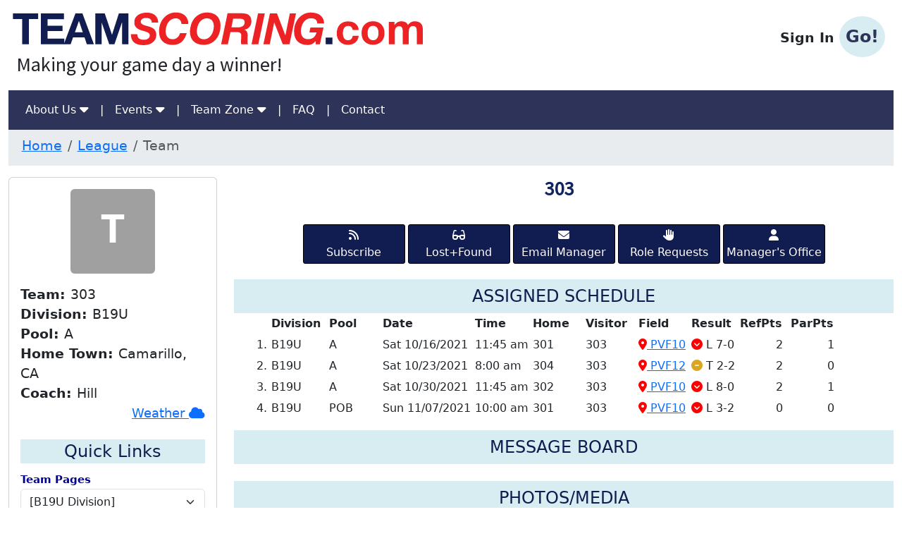

--- FILE ---
content_type: text/html; charset=UTF-8
request_url: https://teamscoring.com/desktop/teamPage.php?id=11385
body_size: 4741
content:

<!DOCTYPE html>
<html lang="en">
<head>
	<title>TeamScoring.com - Team Page</title>
<meta name="description" content="Keep track of youth sports scores and more">
<meta name="keywords" content="youth, sports, tournaments, leagues, baseball, soccer, basketball, softball, pickleball, lacrosse, volleyball, team, scores, scoring, scheduling, statistics">
<meta http-equiv="Content-Language" content="en-us">
<meta http-equiv="Content-Type" content="text/html; charset=utf-8" />
<meta content='width=device-width, initial-scale=1.0' name='viewport' />

<link rel="apple-touch-icon" sizes="180x180" href="/fav/apple-touch-icon.png?v=5Aeee2XyAQ">
<link rel="icon" type="image/png" sizes="32x32" href="/fav/favicon-32x32.png?v=5Aeee2XyAQ">
<link rel="icon" type="image/png" sizes="16x16" href="/fav/favicon-16x16.png?v=5Aeee2XyAQ">
<link rel="manifest" href="/fav/manifest.json?v=5Aeee2XyAQ">
<link rel="mask-icon" href="/fav/safari-pinned-tab.svg?v=5Aeee2XyAQ" color="#5bbad5">
<link rel="shortcut icon" href="/fav/favicon.ico?v=5Aeee2XyAQ">
<meta name="apple-mobile-web-app-title" content="TeamScoring">
<meta name="application-name" content="TeamScoring">
<meta name="theme-color" content="#f0f0f0">

<link href="https://cdn.jsdelivr.net/npm/bootstrap@5.3.0/dist/css/bootstrap.min.css" rel="stylesheet" integrity="sha384-9ndCyUaIbzAi2FUVXJi0CjmCapSmO7SnpJef0486qhLnuZ2cdeRhO02iuK6FUUVM" crossorigin="anonymous">

<link rel="stylesheet" href="https://cdnjs.cloudflare.com/ajax/libs/font-awesome/6.4.0/css/all.min.css">

<link rel="stylesheet" href="//cdn.jsdelivr.net/npm/alertifyjs@1.13.1/build/css/alertify.min.css"/>
<link rel="stylesheet" href="//cdn.jsdelivr.net/npm/alertifyjs@1.13.1/build/css/themes/bootstrap.min.css"/>

<link rel="stylesheet" href="/desktop/css/style.css?v=3.0">
	<link rel="stylesheet" type="text/css" href="../common/css/climacons-font.css" />

	<style>
	
h3.page-title {
	text-align: center;
	color:#111c50;
	font-weight:bold;
}

.sponsor-icon { -font-size: .6em; color: goldenrod;}

tr td {padding:3px;}
tr th {padding:3px;}

th.game {min-width: 50px;}
th.division {min-width: 75px;}
th.pool {min-width: 50px;}
th.glabel {min-width: 25px;}
th.dow {min-width: 75px;}
th.date {min-width: 75px;}
th.time {min-width: 75px;}
th.home {min-width: 75px;}
th.visitor {min-width: 75px;}
th.field {min-width: 75px;}
th.result {}

.points {text-align:right;}

#media {}
#media .avatar {padding-left:15px;min-width:30px;}
#media .content {}
#media .name {min-width: 8em}
#media .edits {}
.team-media-add {padding-left:25px;}


.btn-bar-wrapper {height:5em;}

.btn-bar {
    float: right;
    position: relative;
    left: -50%;
	-margin-bottom:5em;
}

.btn-wrapper {
    position: relative;
    left: 50%; 
}

.btn-wrapper > .btn-bar-btn {
    float: left;
}

.btn-wrapper > div {
	background-color: #111c50;
	color: #fff;
	border: 1px solid black;
	border-radius: 3px;
	margin: 2px;
	padding: 3px;
	width: 145px;
	cursor: pointer;
	text-align:center;
}
.btn-wrapper a {color: #fff; text-decoration: none;}

	</style>

  </head>
  <body>

	<div class="container-fluid">
	<div class="row">
			<div class="col-sm-6" id="logo-banner">
				<a href="index.php"><img src="images/TSlogo.svg" alt="" /></a>
				<h3 class="tagline">Making your game day a winner!</h3>
			</div>
			<div id="signin-blk" class="col-sm-6">
				<br>
				<div id="signin"><a id="signin-link" href="userSignin.php" role="button" class="btn" -data-bs-toggle="modal">Sign In <span id="btn-go">Go!</span></a></div>

				<div class="modal fade" id="modal-signin" role="dialog" data-bs-backdrop="static" aria-labelledby="myModalLabel" aria-hidden="true">
					<div class="modal-dialog">
						<div class="modal-content">
							<form>
								<div class="modal-header">
									<h4 class="modal-title" id="myModalLabel">Sign In</h4>
									<button type="button" class="btn-close" data-bs-dismiss="modal" aria-label="Close"></button>
								</div>
								<div class="modal-body">
									...
								</div>
								<div class="modal-footer">
									<button type="button" class="btn btn-primary" data-bs-dismiss="modal">Cancel</button>
									<button type="button" class="btn btn-primary">Sign In</button>
								</div>
							</form>
						</div>
					</div>
				</div>
			</div>
	</div>
	
	<div class="row">
		<div class="col-md-12">
				<nav class="navbar navbar-expand-md">
					<button class="navbar-toggler" type="button" data-bs-toggle="collapse" data-bs-target="#navbarSupportedContent" aria-controls="navbarSupportedContent" aria-expanded="false" aria-label="Toggle navigation">
						<span class="custom-toggler-icon"><i class="fas fa-bars"></i></span>
  					</button>
					 <div class="collapse navbar-collapse" id="navbarSupportedContent">
						<ul class="navbar-nav me-auto">
							<li class="nav-item dropdown">
								<a href="#" class="nav-link dropdown-toggle" role="button" data-bs-toggle="dropdown" aria-haspopup="true" aria-expanded="false">About Us <i class="fas fa-caret-down fa-lg"></i></a>
								<div class="dropdown-menu" aria-labelledby="navbarDropdown">
								<a class="dropdown-item" href="tsAbout.php">Our Story</a><a class="dropdown-item" href="tsPricing.php">Pricing</a><a class="dropdown-item" href="tsTerms.php">Site Terms</a><a class="dropdown-item" href="tsPrivacy.php">Privacy Policy</a>
								</div>
							</li>
							<li class="nav-item divider"><span class="nav-link">|</span></li>
							<li class="nav-item dropdown">
								<a href="#" class="nav-link dropdown-toggle" role="button" data-bs-toggle="dropdown" aria-haspopup="true" aria-expanded="false">Events <i class="fas fa-caret-down fa-lg"></i></a>
								<div class="dropdown-menu" aria-labelledby="navbarDropdown">
								<a class="dropdown-item" href="evtSearch.php">Search</a><div class="dropdown-divider"></div><a class="dropdown-item" href="evtGetStarted.php">Getting Started</a>
								</div>
							</li>
							<li class="nav-item divider"><span class="nav-link">|</span></li>
							<li class="nav-item dropdown">
								<a href="#" class="nav-link dropdown-toggle" role="button" data-bs-toggle="dropdown" aria-haspopup="true" aria-expanded="false">Team Zone <i class="fas fa-caret-down fa-lg"></i></a>
								<div class="dropdown-menu" aria-labelledby="navbarDropdown">
								<a class="dropdown-item" href="teamFeatures.php?topic=Messages">Message Boards</a><a class="dropdown-item" href="teamFeatures.php?topic=Photos">Photos</a><a class="dropdown-item" href="playerTracker.php">Player Tracker</a>
								</div>
							</li>
							<li class="nav-item divider"><span class="nav-link">|</span></li>
							<li class="nav-item">
								<a class="nav-link" href="tsFaqs.php">FAQ</a>
							</li>
							<li class="nav-item divider"><span class="nav-link">|</span></li>
							<li class="nav-item">
								<a class="nav-link" href="tsContact.php">Contact</a>
							</li>						</ul>
						<ul class="navbar-nav">						</ul>
					</div>
				</nav>	
		</div>
	</div>

<nav aria-label="breadcrumb">		<ol class="breadcrumb">
			<li class="breadcrumb-item"><a href="index.php">Home</a></li>
			<li class="breadcrumb-item"><a href="evtPage.php?id=414">League</a></li>
			<li class="breadcrumb-item active">Team</li>
		</ol></nav>	
	

	<div class="row">
		<!-- left pane -->
		<div class="sidebar col-md-3">
			<div class="card p-3">
			
				<div class="logo-square" style="background-color:#a0a0a0">
					<span class="logo-initial">T</span>
				</div>
			
				<div class="mt-3"><strong>Team: </strong>303</div>
				<div><strong>Division: </strong>B19U</div>
				<div><strong>Pool: </strong>A</div>
				<div><strong>Home Town: </strong> Camarillo, CA</div>
				<div><strong>Coach: </strong> Hill</div>

				<div id="weather-forecast" class="weather-forecast" data-city="Camarillo" data-state="CA" data-zip="93012" data-lat="34.214222" data-lng="-119.0234434">
					<a class="weather-link float-end" id="weather-link" href="#">Weather <i class="fas fa-cloud"></i></a>
					<div id="popover-weather" class="d-none">
						<div class="weather-content">
							<a  class="web-url" target="_blank" href="">
									<div class="row">
										<div class="forecast left col-sm-12 col-md-6">
											<div class="forecast-title1"></div>
											<div class="forecast-icon"><span class="climacon forecast-icon1" aria-hidden="true"></span>&nbsp;<span class="forecast-short-prediction1"></span></div>
											<div class="row">
												<div class="col-sm-6 forecast-temp forecast-hi1"></div>
												<div class="col-sm-6 forecast-temp forecast-lo1"></div>
											</div>
										</div>
										<div class="forecast col-sm-12 col-md-6">
											<div class="forecast-title2"></div>
											<div class="forecast-icon"><span class="climacon forecast-icon2" aria-hidden="true"></span>&nbsp;<span class="forecast-short-prediction2"></span></div>
											<div class="row">
												<div class="col-sm-6 forecast-temp forecast-hi2"></div>
												<div class="col-sm-6 forecast-temp forecast-lo2"></div>
											</div>
										</div>
									</div>
									<div class="row">
										<div class="weather-logo col-sm-12">Click For Details</div>
									</div>
							</a>
						</div>
					</div>
				</div>
				
				<div class="mt-4"></div>

				<div class="quick-links">
					<h4 id="links-title" class="title">Quick Links</h4>
					<form>
					<div class="form-group">
						<label>Team Pages</label>
						<select class="form-select" id="team-select" name="team-select">
						<option selected value=''>[B19U Division]</option>
					<option value='11383'>301</option>
					<option value='11384'>302</option>
					<option value='11386'>304</option>
					<option value='11385'>303</option>
						</select>
					</div>
					</form>
					<div id="team-links" class="team-links">
							
<div class="team-link"> <a target="_blank" href="http://teamscoring.com/events/384">2021 Fall Core</a></div>
							
<div class="team-link"> <a target="_blank" href="https://www.camarilloaysosoccer.org/">Region 68 - home</a></div>
							
<div class="team-link"> <a target="_blank" href="https://www.camarilloaysosoccer.org/default.aspx?tabid=850699">Sign up to referee a game</a></div>
							
<div class="team-link"> <a target="_blank" href="https://www.camarilloaysosoccer.org/default.aspx?tabid=935825">2021 PV Field Map</a></div>
							
<div class="team-link"> <a target="_blank" href="https://www.camarilloaysosoccer.org/default.aspx?tabid=962121">Championship Day on Region website</a></div>
							
<div class="team-link"> <a target="_blank" href="https://dt5602vnjxv0c.cloudfront.net/portals/14798/docs/tournaments/champweekend-2021/pool%20play%202021%20standings%20final.pdf">Pool Play Standings - PDF</a></div>
							
<div class="team-link"> <a target="_blank" href="https://dt5602vnjxv0c.cloudfront.net/portals/14798/docs/tournaments/champweekend-2021/championship%20day%202021%20publish.pdf">Championship Weekend Schedule - PDF</a></div>
					</div>
				</div>
			</div>
			<br>
		</div>
		
		<!-- main pane -->
		<div class="content col-md-9">
			<h3 class="page-sub-title text-center">303&nbsp;&nbsp;</h3>
			<br>
			<div class="btn-bar-wrapper">
				<div class="btn-bar">
					<div class="btn-wrapper">
						<div class="btn-bar-btn"><a href="teamSubscriber.php"><i class="fas fa-rss"></i><br>Subscribe</a></div>
						<div class="btn-bar-btn"><a href="evtLostFound.php"><i class="fas fa-glasses"></i><br>Lost+Found</a></div>
				
						<div class="btn-bar-btn"><a href="teamEmail.php"><i class="fas fa-envelope"></i><br>Email Manager</a></div>
						<div class="btn-bar-btn"><a href="teamRequests.php"><i class="fas fa-hand-paper"></i><br>Role Requests</a></div>
						<div class="btn-bar-btn"><a href="moPage.php"><i class="fas fa-user" aria-hidden="true"></i><br>Manager's Office</a></div>
					</div>
				</div>
			</div>
			<div class="content-section">
				<h4 class="title">ASSIGNED SCHEDULE </h4>

				<table id="schedule">
				<thead>
				<tr>
				<th class="game">&nbsp;</th>
				<th class="division">Division&nbsp;</th>
				<th class="pool">Pool&nbsp;</th>
				<th class="glabel">&nbsp;</th>
				<th class="date">Date&nbsp;</th>
				<th class="time">Time&nbsp;</th>
				<th class="home">Home&nbsp;</th>
				<th class="visitor">Visitor&nbsp;</th>
				<th class="field">Field&nbsp;</th>
				<th class="result">Result&nbsp;</th>
				<th class="points">RefPts&nbsp;</th>
				<th class="points">ParPts&nbsp;</th>
				</tr>
				</thead>
				<tbody>
	
				<tr>
					<td class="text-end">1.</td>
					<td>B19U</td>
					<td>A</td>
					<td>&nbsp;</td>
					<td>Sat 10/16/2021</td>
					<td>11:45 am</td>
					<td>301</td>
					<td>303</td>
	
					<td title="at Pleasant Valley Fields">
						<a target="_blank" href="https://maps.google.com/maps?q=152 Westpark Court,Camarillo,CA,93012"><i class="fas fa-map-marker-alt"></i>&nbsp;PVF10</a>
					</td>
	
					<td><i class="loser fa fa-chevron-circle-down"></i> L 7-0</td>
					<td class="points">2&nbsp;</td>
					<td class="points">1&nbsp;</td>
				</tr>
	
				<tr>
					<td class="text-end">2.</td>
					<td>B19U</td>
					<td>A</td>
					<td>&nbsp;</td>
					<td>Sat 10/23/2021</td>
					<td>8:00 am</td>
					<td>304</td>
					<td>303</td>
	
					<td title="at Pleasant Valley Fields">
						<a target="_blank" href="https://maps.google.com/maps?q=154 Westpark Court,Camarillo,CA,93014"><i class="fas fa-map-marker-alt"></i>&nbsp;PVF12</a>
					</td>
	
					<td><i class="tie fa fa-minus-circle"></i> T 2-2</td>
					<td class="points">2&nbsp;</td>
					<td class="points">0&nbsp;</td>
				</tr>
	
				<tr>
					<td class="text-end">3.</td>
					<td>B19U</td>
					<td>A</td>
					<td>&nbsp;</td>
					<td>Sat 10/30/2021</td>
					<td>11:45 am</td>
					<td>302</td>
					<td>303</td>
	
					<td title="at Pleasant Valley Fields">
						<a target="_blank" href="https://maps.google.com/maps?q=152 Westpark Court,Camarillo,CA,93012"><i class="fas fa-map-marker-alt"></i>&nbsp;PVF10</a>
					</td>
	
					<td><i class="loser fa fa-chevron-circle-down"></i> L 8-0</td>
					<td class="points">2&nbsp;</td>
					<td class="points">1&nbsp;</td>
				</tr>
	
				<tr>
					<td class="text-end">4.</td>
					<td>B19U</td>
					<td>POB</td>
					<td>&nbsp;</td>
					<td>Sun 11/07/2021</td>
					<td>10:00 am</td>
					<td>301</td>
					<td>303</td>
	
					<td title="at Pleasant Valley Fields">
						<a target="_blank" href="https://maps.google.com/maps?q=152 Westpark Court,Camarillo,CA,93012"><i class="fas fa-map-marker-alt"></i>&nbsp;PVF10</a>
					</td>
	
					<td><i class="loser fa fa-chevron-circle-down"></i> L 3-2</td>
					<td class="points">0&nbsp;</td>
					<td class="points">0&nbsp;</td>
				</tr>
	
				</tbody>
				</table>
	
			</div>

			<div class="content-section">

				<h4 class="title mt-3">MESSAGE BOARD</h4>
				<div id="team-messages">
			
				</div>
			</div>
			<br>

			<div class="content-section">
				<h4 class="title">PHOTOS/MEDIA</h4>

				<table id="media">
				<thead>
				<tr>
					<th class="avatar">&nbsp;</th>
					<th class="name">Posted By&nbsp;</th>
					<th class="content">Content</th>
					<th class="date">Date</th>
					<th>&nbsp;</th>
				</tr>
				</thead>
				<tbody>
				</tbody>
				</table>
			</div>
			<br><br>
		</div>
	</div>
	</div> <!-- container-fluid -->
	<br><br>

	<!-- jQuery (necessary for Bootstrap's JavaScript plugins) -->
    <script src="https://ajax.googleapis.com/ajax/libs/jquery/3.7.0/jquery.min.js"></script>

	<!-- Latest compiled and minified JavaScript -->
    <script src="https://cdn.jsdelivr.net/npm/bootstrap@5.3.0/dist/js/bootstrap.bundle.min.js" integrity="sha384-geWF76RCwLtnZ8qwWowPQNguL3RmwHVBC9FhGdlKrxdiJJigb/j/68SIy3Te4Bkz" crossorigin="anonymous"></script>

	<!-- parsley validator -->
    <script src="https://cdnjs.cloudflare.com/ajax/libs/parsley.js/2.9.2/parsley.min.js"></script>
    <script src="/common/plugins/parsley/parsley.extend.js"></script>

	<!-- alert dialogs -->
    <script src="//cdn.jsdelivr.net/npm/alertifyjs@1.13.1/build/alertify.min.js"></script>

	<!-- local cfg  -->
    <script src="/common/cfg/appcfg.js"></script>

	<!-- general utils  -->
    <script src="/common/js/utils-lite.js"></script>

<script type="text/javascript">
      //override defaults
      alertify.defaults.transition = "zoom";
      alertify.defaults.theme.ok = "btn btn-primary";
      alertify.defaults.theme.cancel = "btn btn-danger";
      alertify.defaults.theme.input = "form-control";
      alertify.defaults.glossary.title = 'Error';
    </script>
<!-- Google tag (gtag.js) -->
<script async src="https://www.googletagmanager.com/gtag/js?id=G-LZ75XCKVD3"></script>
<script>
  window.dataLayer = window.dataLayer || [];
  function gtag(){dataLayer.push(arguments);}
  gtag('js', new Date());

  gtag('config', 'G-LZ75XCKVD3');
</script>
<script type="text/javascript" src="//s7.addthis.com/js/300/addthis_widget.js#pubid=ra-500c69c72ce96c0f"></script>

	<script src="../common/js/weather-owm.js"></script>
	<script src="js/teamPage.js"></script>

  </body>
</html>

--- FILE ---
content_type: text/css
request_url: https://teamscoring.com/desktop/css/style.css?v=3.0
body_size: 4607
content:
@import url('https://fonts.googleapis.com/css?family=Source+Sans+Pro');
/*
dark blue: #2e3359
medium blue: #0091af
light blue: #d7edf2
red: #ee3538
*/


u.dotted {
	text-decoration-style: dotted;
}

u.dashed {
	text-decoration-style: dashed;
}


.fa-map-marker-alt {
	color: red;
}

.fa-times {
	color: red;
}

.fa-pencil-alt {
	color: darkblue;
}

.fa-plus {
	color: darkblue;
}

.fa-ban {
	color: red;
	font-weight: bold;
}

.fa-check {
	color: green;
	font-weight: bold;
}


/* various title styles.  These can be applied to any block elements */

.bodytext {
	font-family: source sans pro;
	font-size: 14pt;
	line-height: 22px;
}

.page-title {
	color: #ee3538;
	font-family: source sans pro;
	font-weight: 700;
}

.page-sub-title {
	color: #112560;
	font-family: source sans pro;
	font-weight: 700;
}

.form-header {
	font-family: source sans pro;
	color: #112560;
	margin-top: 1rem;
}

.form-sub-header {
	font-family: source sans pro;
	color: #112560;
}

.form-section {
	font-family: source sans pro;
	color: #112560;
	margin-top: 1rem;
}

.report-title {
	font-family: source sans pro;
	color: #112560;
	margin-top: .5rem;
}


/* navbar style overrides */
.breadcrumb {
	font-size: 14pt;
	padding: .5em 1em .75em;
	background-color: #e9ecef;
}

.navbar {
	background: #2e3359;
	font-size: 12pt;
	padding: .5rem 1rem;
}

.navbar .nav-link,
.navbar .nav-link:focus,
.navbar .nav-link:hover {
	color: #fff;
}

.navbar .navbar-nav>li>a:hover {
	color: #fff;
	font-weight: bold;
}

.navbar-collapse.collapse.show .nav-item.divider {
	/* this will remove the | separator when the menu collapses */
	display: none;
}

.navbar span.custom-toggler-icon {
	color: #fff;
}

/* overrides the bs toggler icon with a fa icon */

/* this will hide the default caret on the drop downs */
.dropdown-toggle::after {
	display: none;
}

/* main buttons */
button.btn-primary:hover,
a.btn-primary:hover {
	background-color: #0A82C4;
	color: #ddd;
	border-color: #e0e0e0;
}

button.btn-primary,
button.btn-primary:active,
button.btn-primary:focus,
a.btn-primary,
a.btn-primary:focus,
a.btn-primary:active {
	background-color: #0A82C4;
	color: #fff;
	border-color: #e0e0e0;
	min-width: 125px;
}


.input-group .btn {
	min-width: initial;
}

.btn-group .btn-primary {
	background-color: #111C50;
}

.btn-group .btn-primary:hover {
	opacity: .80;
}

.btn-group .btn-primary.active {
	background-color: #0A82C4;
	color: #fff;
}

.btn-group-justified {
	display: flex;
	width: 100%;
}

.btn-group-justified .btn,
.btn-group-justified .btn-group {
	flex: 1;
}

.btn-group-justified .btn .btn,
.btn-group-justified .btn-group .btn {
	width: 100%;
}

.btn-group-justified .btn .dropdown-menu,
.btn-group-justified .btn-group .dropdown-menu {
	left: auto;
}

/* alert boxes */
.alert-warning>.fas:first-child,
.alert-warning>.far:first-child {
	color: #e97600;
	font-size: 18pt;
}

.alert-info>.fas:first-child,
.alert-info>.far:first-child {
	color: green;
	font-size: 18pt;
}

.alert-danger>.fas:first-child,
.alert-danger>.far:first-child {
	color: red;
	font-size: 18pt;
}

.alert-success>.fas:first-child,
.alert-success>.far:first-child {
	color: darkblue;
	font-size: 18pt;
}

.alert .more {
	color: red;
	font-size: 13pt;
}


/* cards */
.card.confirm {
	background-color: #fff;
}

.card.confirm .card-header {
	background-color: #667292;
	color: #fff;
}

.card-header {
	background-color: #d5d5d5;
	color: #000;
	font-family: source sans pro;
	font-weight: 900;
}

.card-header[data-bs-toggle=collapse]:hover {
	text-decoration: underline;
	cursor: pointer;
	text-align: center;
}

/* new accordian component styling */
.accordion-button:not(.collapsed) {
	background-color: #f5f5f5;
	color: red;
}
.accordion-button.collapsed {
	background-color: #f5f5f5;
	color: red;
}
.accordion-button {
	display: block;
	text-align: center;
	font-weight: bold;
	padding: 12px;
}

/* list groups */
/* this will support split lists with content and icon */
a.list-group-item {
	display: flex;
	align-items: center;
}

a .item-content {
	flex: 1;
}

a .item-icon {
	font-size: 24px;
	color: #111C50;
	flex: 0 0 auto;
}

/* tabs */
.tab-pane {
	padding-top: 5px;
}

.tab-content {
	border: 1px solid #ddd;
	border-top: none;
	border-radius: 4px;
	padding: 1em;
}


/* topics */

.topic-circle {
	width: 72px;
	height: 72px;
	background-color: #2e3359;
	text-align: center;
	border-radius: 50%;
	-webkit-border-radius: 50%;
	-moz-border-radius: 50%;
	float: left;
}

.topic-symbol {
	position: relative;
	top: 18px;
	/* 25% of parent */
	-left: 2px;
	font-size: 40px;
	/* 50% of parent */
	line-height: 36px;
	/* 50% of parent */
	color: #fff;
}

.topic-text {
	font-size: 32px;
	float: left;
	padding-top: .5em;
	padding-left: .5em;
	color: #2e3359;
}

/* FAQ's */

.faq-q {
	cursor: pointer;
	font-size: 12pt;
	padding-bottom: 1em;
}

.faq-a {
	display: none;
	font-size: 11pt;
	color: #00007f;
	padding: .5em;
	margin-bottom: 1em;
	cursor: pointer;
	border: 2px solid #e8e8e8;
	border-radius: 5px;
}

/* modals */

.modal-header {
	background-color: #e8e8e8;
}

/* content wrappers */
.wrapper-sm {
	width: 550px;
	margin: 0 auto;
}

.wrapper-md {
	width: 750px;
	margin: 0 auto;
}

.wrapper-lg {
	width: 1050px;
	margin: 0 auto;
}


/* forms */
.form {
	padding: 15px;
	margin: 0 auto;
	background-color: #fff;
	border: 1px solid #0c84C6;
	border: 1px solid #e0e0e0;
	border-radius: 5px;
}


.form-group .info {
	color: green;
	font-size: 13pt;
}

form label {
	color: darkblue;
	padding-left: 0px;
	font-size: 11pt;
	font-weight: 600;
}

.form-check.form-check-info input:checked {
	background-color: #0dcaf0;
	border-color: #0dcaf0;

}

.form-check.form-check-warning input:checked {
	background-color: #ffc107;
	border-color: #ffc107;

}

.form-check.form-check-danger input:checked {
	background-color: red;
	border-color: red;
}

.form-check.form-check-success input:checked {
	background-color: green;
	border-color: green;
}

.form-check-input:focus {
	box-shadow: 0 0 0 .25rem rgba(170, 170, 170, .25);
}

.form-check-lg input, .form-check-lg label {
	font-size: 13pt; 
}

.form-check-md input, .form-check-md label {
	font-size: 12pt; 
}

.hpstyle {
	display: none;
}


/* warning for logo uploads */
.upload-warning {
	padding-top: .5em;
	color: goldenrod;
}


/* parsley/bootstrap validation styles */

.has-error .help-block.filled {
	color: #a94442;
}

/* ajax spinner */
.spinner {
	position: fixed;
	z-index: 999;
	height: 3em;
	width: 3em;
	overflow: show;
	margin: auto;
	top: 0;
	left: 0;
	bottom: 0;
	right: 0;
}

/* trumbowyg overrides */
#trumbowyg-plugin-fontsize-icons {
	overflow: hidden;
	visibility: hidden;
	height: 0;
	width: 0;
}

#trumbowyg-plugin-fontsize-icons svg {
	height: 0;
	width: 0;
}

/* formbuilder custom styles */
.fb-alert {
	color: red;
}

.fb-inform {
	color: blue;
}

.fb-indent-l1 {
	margin-left: 1em;
}

.fb-indent-l2 {
	margin-left: 2em;
}

.fb-indent-l3 {
	margin-left: 3em;
}

.fb-indent-l4 {
	margin-left: 4em;
}

/* result colors */
.success {
	color: green;
}

.error {
	color: red;
}

.warning {
	color: goldenrod;
}

.delete {
	color: red
}


/* game card styles */
.games.editable {
	cursor: pointer;
}

.games .hint {
	background-color: #80FFFF;
	color: darkblue;
}

.game .card {
	margin-bottom: 10px;
}

.game .card-header {
	background-color: #5b5f7d;
	color: #d0d0d0;
}

.game.unposted .card-header {
	background-color: #32375C;
	color: #e0e0e0;
}

.game.tbd .card-header {
	background-color: #32375C;
	color: #e0e0e0;
}

.game .official {
	color: green;
	font-weight: bold;
}

.game .canceled {
	color: red;
	font-weight: bold;
}

i.winner {
	color: green;
}

i.tie {
	color: goldenrod;
}

i.loser {
	color: red;
}

.conflict {
	color: #cc0000;
}

.conflict-overlap {
	background-color: yellow;
	color: black;
}

.conflict-time {
	background-color: red;
	color: #e8e8e8;
}

.bracket-type {
	background-color: lightblue;
	color: black;
}


/* popup games menu */
.standingsPopup {
	cursor: pointer;
}

.pop-no-games {
	color: red
}

.pop-win {
	color: green
}

.pop-lose {
	color: red
}

ul.pop-games {
	list-style: none;
	padding: 0;
}

ul.pop-games li:not(:last-child) {
	padding-bottom: .5em;
}

ul.pop-games li:not(:first-child) {
	padding-top: .5em;
}

ul.pop-games li:not(:last-child) {
	border-bottom: 1px solid #e0e0e0;
}

ul.pop-games li.insert {
	border-bottom: solid 1px darkblue;
}


/* banner ads */
.banner-ad {
	padding-left: 15px;
	padding-right: 15px;
	cursor: pointer;
}

.banner-content {
	border-color: gold;
	background-color: #fffeee;
	overflow: hidden;
	white-space: nowrap;
}

.banner-title {
	color: black;
	font-size: smaller;
}

.ad-title {
	font-size: larger;
	font-weight: bold;
}

.ad-caption {
	height: 1.5em;
	display: table;
	table-layout: fixed;
	width: 100%;
	white-space: nowrap;
}

.ad-desc {
	display: table-cell;
	overflow: hidden;
	text-overflow: ellipsis;
}

.ad-click {
	color: red;
	font-weight: bold;
}


/* split view pages */
.sidebar {
	font-size: larger;
}

.sidebar a.btn-primary {
	width: 85%;
	margin: 5px;
}

.content-section .title {
	text-align: center;
	color: #111c50;
	background-color: #D7EDF2;
	overflow: auto;
	-font-weight: bold;
	padding-top: 10px;
	padding-bottom: 10px;
	margin-bottom: 0;
}

.content-section .header {
	color: red;
	font-size: 16pt;
	font-weight: bold;
}


/* weather pane styles */
.weather-forecast .popover {
	min-width: 375px;
	background-color: #438Ac7;
	border-radius: 4px;
}

.weather-forecast .popover-body {
	margin: 0px 3px;
	padding-top: 0px;
	padding-bottom: 0px;
}

.weather-forecast .popover-content {
	padding-bottom: 0;
}

.weather-link {
	font-size: large;
}

.weather-content a {
	outline: none;
	margin: 0px;
	padding: 0px;
	text-decoration: none;
}

.weather-content .forecast {
	background-color: #438Ac7;
	color: #fff;
	font-size: 10pt;
	text-align: left;
	text-shadow: 1px 1px 0px #666666;
}

.weather-content .forecast.left {
	border-right: 1px solid white;
}

.weather-content .forecast-icon {
	background-color: #438Ac7;
	color: #ffffff;
	font-size: 10pt;
	text-align: center;
	text-shadow: 1px 1px 0px #666;
}

.weather-content .forecast-temp {
	text-align: center;
	margin-left: 0;
}

.weather-content .weather-logo {
	background-color: #fff;
	text-align: center;
	text-decoration: none;
	padding: 5px 0 5px 0;
	border-bottom-left-radius: 4px;
	border-bottom-right-radius: 4px;
}

.climacon {
	font-size: 24pt;
	padding-left: .25em;
}


/* quick links */
.quick-links .title {
	text-align: center;
	background-color: #D7EDF2;
	color: #111c50;
	padding-top: 3px;
	padding-bottom: 3px;
}

.quick-links .team-links {
	font-weight: bold;
}

.quick-links .event-links {
	font-weight: bold;
}

.quick-links .event-link {
	padding-left: 1em;
}

/* favorite links */
.favorite {
	color: #f00;
}

.favorite:hover {
	cursor: pointer;
}

/* published states */
.unpublished,
.unpublished:visited,
.unpublished:focus {
	color: #CC0000;
	font-size: 13pt;
}

.published,
.published:visited,
.published:focus {
	color: #008000;
	font-size: 13pt;
}


/* logos and avatars */
.team-logo {
	max-width: 175px;
	max-height: 120px;
}

.event-logo {
	max-width: 200px;
	max-height: 120px;
}

.ad-logo {
	max-width: 350px;
	max-height: 175px;
}

.avatar-thumb {
	max-width: 45px;
	max-height: 45px;
}

.sport-icon {
	max-width: 27px;
	max-height: 27px;
}


.avatar {
	width: 40px;
	height: 40px;
	/* fill the container, preserving aspect ratio, and cropping to fit */
	background-size: cover;
	/* center the image vertically and horizontally */
	background-position: center;
	/* round the edges to a circle with border radius 1/2 container size */
	border-radius: 50%;
	-webkit-border-radius: 50%;
	-moz-border-radius: 50%;
	/* center div */
	margin: 0 auto;
}

.avatar-circle {
	width: 40px;
	height: 40px;
	background-color: orange;
	text-align: center;
	border-radius: 50%;
	-webkit-border-radius: 50%;
	-moz-border-radius: 50%;
	margin: 0 auto;
}

.avatar-initial {
	position: relative;
	top: 10px;
	/* 25% of parent */
	font-size: 20px;
	/* 50% of parent */
	line-height: 20px;
	/* 50% of parent */
	color: #fff;
	font-family: "arial", monospace;
	font-weight: bold;
}

.logo-circle {
	width: 120px;
	height: 120px;
	background-color: orange;
	text-align: center;
	border-radius: 50%;
	-webkit-border-radius: 50%;
	-moz-border-radius: 50%;
	margin: 0 auto;
}

.logo-square {
	width: 120px;
	height: 120px;
	background-color: orange;
	text-align: center;
	border-radius: 6px;
	-webkit-border-radius: 6px;
	-moz-border-radius: 6px;
	margin: 0 auto;
}

.logo-initial {
	position: relative;
	top: 30px;
	/* 25% of parent */
	font-size: 60px;
	/* 50% of parent */
	line-height: 60px;
	/* 50% of parent */
	color: #fff;
	font-family: "Courier New", monospace;
	font-weight: bold;
}

/* message boards */
.message {
	-ms-flex-item-align: start;
	-webkit-align-self: flex-start;
	align-self: flex-start;

	-webkit-box-align: start;
	-ms-flex-align: start;
	-webkit-align-items: flex-start;
	align-items: flex-start;

	box-sizing: border-box;
	margin: 0 8px 8px 8px;
	max-width: 75%;

	display: -webkit-box;
	display: -ms-flexbox;
	display: -webkit-flex;
	display: flex;

	-webkit-box-orient: vertical;
	-moz-box-orient: vertical;

	-ms-flex-direction: column;
	-webkit-flex-direction: column;
	flex-direction: column;
}

.message-date {
	text-align: left;
	font-weight: 500;
	font-size: 12pt;
	line-height: 1;
	margin: 15px 15px 5px 65px;
	color: gray;
}

.message-name {
	margin-left: 56px;
	margin-bottom: 2px;
	margin-top: 0px;
	font-size: 12pt;
	line-height: 1;
}

.message-avatar {
	position: relative;
	width: 48px;
	height: 48px;
	border-radius: 100%;
	margin-top: -48px;
	top: 1px;
	background-size: cover;
	opacity: 1;
	-webkit-transition-duration: .4s;
	transition-duration: .4s;
}

.message-text {
	position: relative;
	margin-left: 56px;
	background-color: #e0e0e0;
	border-radius: 2px 2px 2px 0;
	box-sizing: border-box;
	border-radius: 6px;
	padding: 6px 8px;
	min-width: 48px;
	min-height: 48px;
	font-size: 16px;
	line-height: 1.2;
	word-break: break-word;
	color: #333;
	-webkit-transform: translate3d(0, 0, 0);
	transform: translate3d(0, 0, 0);
}

.message-text::before {
	position: absolute;
	content: '';
	left: -10px;
	bottom: 8px;
	width: 0;
	height: 0;
	border-style: solid;
	border-width: 0 0 14px 14px;
	border-color: transparent transparent #e0e0e0 transparent;
}


/* other styles */
.row.header {
	font-weight: bold;
}

.fav-icon {
	width: 18px;
	padding-right: 3px;
}


/* page header */
#logo-banner img {
	max-width: 600px;
}

#headerlogo {
	padding-bottom: 9px;
}

.tagline {
	font-family: source sans pro;
	margin-top: -5px;
	margin-left: 11px;
	margin-bottom: 20px;
}

#btn-go {
	font-size: 18pt;
	font-weight: bold;
	color: #2e3359;
	background-color: #d7edf2;
	padding: 15px 9px;
	border-radius: 50%;
}

#signin-blk,
#signin-link {
	font-size: 14pt;
	font-weight: bold;
	float: right;
	outline: 0;
	border: 0px solid white;
}


/* home page */
.row.band {
	padding: 1em;
}

.row.band p {
	font-size: 14pt;
}

.row.dark-band {
	background-color: #e0e0e0;
	margin-bottom: 2px;
}

.recents-band {
	background-image: url(../images/sky_background_new.jpg);
	background-repeat: repeat-x;
	background-position: 0% 48%;
}

#recent-banner img {
	max-width: 100%;
	margin-top: 37px;
}

#recent-list {
	border: 1px gray solid;
	background-color: white;
	padding: 1.5em 1em;
	margin-bottom: 1em;
	overflow-y: scroll;
	-webkit-overflow-scrolling: touch;
	max-height: 600px;
}

.testimonial {
	font-family: source sans pro;
	font-size: 14pt;
	line-height: 19px;
}

#about-ts {
	border-right: 2px lightblue solid;
}

#directors img {
	max-width: 100%;
	bottom: auto;
	margin-top: 0px;
	margin-bottom: -15px;
}

#footer {
	background-color: #2e3359;
	;
	color: white
}

.bodytextbullets {
	font-family: source sans pro;
	font-size: 14pt;
	line-height: 22pt;
	list-style-image: url(../images/bullet1.png);
	vertical-align: middle;
}

@media screen and (max-width:990px) {
	#directors {
		padding-bottom: 0px;
	}
}

@media (max-width: 992px) {
	#recent-banner {
		margin-top: 85px;
	}

	#recent-list {
		max-height: 550px;
	}
}

@media (min-width: 1160px) {
	#recent-list {
		max-height: 525px;
	}
}

@media (min-width: 1200px) {
	#recent-list {
		max-height: 575px;
	}
}

@media (min-width: 1700px) {
	#recent-list {
		max-height: 650px;
	}
}

.player-tracker-band {
	background-image: url(../images/pitcher_background2.png);
	background-position: 98% 0%;
	background-repeat: no-repeat;

	padding: 1em;
}

.player-tracker {
	/* this will set the opacity but leave the text at full opacity */
	background: rgba(255, 255, 255, .6);
	filter: alpha(opacity=60);
	/* For IE8 and earlier */
}

@media (min-width: 1200px) {
	.pitcher-bk {
		background-position: 100% 0%;
	}
}

@media (max-width: 992px) {
	.pitcher-bk {
		background-position: 74% -23%;
	}
}

@media (max-width: 768px) {
	.pitcher-bk {
		background-position: 71% 101%;
	}
}

@media (max-width: 767px) {}


@media only screen and (min-device-width : 768px) and (max-device-width : 1024px) and (orientation : landscape) and (-webkit-min-device-pixel-ratio: 2) {
	#recent-list {
		max-height: 475px;
	}
}

--- FILE ---
content_type: text/javascript
request_url: https://teamscoring.com/common/js/utils-lite.js
body_size: 2602
content:


// Declaring valid date character, minimum year and maximum year
var dtCh= "/";
var minYear=1900;
var maxYear=2100;

// trim, rtrim, ltrim
function trim(str, chr) {
  var rgxtrim = (!chr) ? new RegExp('^\\s+|\\s+$', 'g') : new RegExp('^'+chr+'+|'+chr+'+$', 'g');
  return str.replace(rgxtrim, '');
}
function rtrim(str, chr) {
  var rgxtrim = (!chr) ? new RegExp('\\s+$') : new RegExp(chr+'+$');
  return str.replace(rgxtrim, '');
}
function ltrim(str, chr) {
  var rgxtrim = (!chr) ? new RegExp('^\\s+') : new RegExp('^'+chr+'+');
  return str.replace(rgxtrim, '');
}

function padZeros(n) {
	return n<10 ? '0'+n : n;
}


function daysInFebruary (year) {
	// February has 29 days in any year evenly divisible by four,
    // EXCEPT for centurial years which are not also divisible by 400.
    return (((year % 4 == 0) && ( (!(year % 100 == 0)) || (year % 400 == 0))) ? 29 : 28 );
}

function formatAMPM(date) {
	var hours = date.getHours();
	var minutes = date.getMinutes();
	var ampm = hours >= 12 ? 'pm' : 'am';
	hours = hours % 12;
	hours = hours ? hours : 12; // the hour '0' should be '12'
	minutes = (minutes < 10) ? '0'+minutes : minutes;
	return (hours + ':' + minutes + ' ' + ampm);
}
  

function formatDateTime(dateobj, ampm, secs) {
	if (ampm === undefined)
		ampm=false;

	if (secs === undefined)
		secs=false;
		
	var time; 
	var date = (dateobj.getMonth()+1) + '/' + dateobj.getDate() + '/' + dateobj.getFullYear();
	if (ampm) {
		time = (secs) ? dateobj.toLocaleTimeString() :formatAMPM(dateobj);
	}
	else {
		time = 	padZeros(dateobj.getHours())+
				':'+padZeros(dateobj.getMinutes())+
				':'+padZeros(dateobj.getSeconds());
	}	
	return date+' '+time;
}

function isDate(dtStr) {
	var daysInMonth = [0, 31, 29, 31, 30, 31, 30, 31, 31, 30, 31, 31, 31];
	var pos1=dtStr.indexOf(dtCh);
	var pos2=dtStr.indexOf(dtCh,pos1+1);
	var strMonth=dtStr.substring(0,pos1);
	var strDay=dtStr.substring(pos1+1,pos2);
	var strYear=dtStr.substring(pos2+1);
	
	// if dtStr is zero length, accept the date
	if (dtStr.length == 0 || trim(dtStr) == '')
	   return true;
	   
	strYr=strYear
	if (strDay.charAt(0)=="0" && strDay.length>1) strDay=strDay.substring(1)
	if (strMonth.charAt(0)=="0" && strMonth.length>1) strMonth=strMonth.substring(1)
	for (var i = 1; i <= 3; i++) 
	{
		if (strYr.charAt(0)=="0" && strYr.length>1) strYr=strYr.substring(1)
	}
	month=parseInt(strMonth)
	day=parseInt(strDay)
	year=parseInt(strYr)
	if (pos1==-1 || pos2==-1)
	{
		//alert("The date format should be : mm/dd/yyyy")
		return false
	}
	if (strMonth.length<1 || month<1 || month>12)
	{
		//alert("Please enter a valid month")
		return false
	}
	if (strDay.length<1 || 	day<1 || day>31 || (month==2 && day>daysInFebruary(year)) || day > daysInMonth[month])
	{
		//alert("Please enter a valid day")
		return false
	}
	if (strYear.length != 4 || year==0 || year<minYear || year>maxYear)
	{
		//alert("Please enter a valid 4 digit year between "+minYear+" and "+maxYear)
		return false
	}
	if (dtStr.indexOf(dtCh,pos2+1)!=-1 || isInteger(stripCharsInBag(dtStr, dtCh))==false)
	{
		//alert("Please enter a valid date")
		return false
	}
   return true
}


function checkdate(m, d, y) 
{
    return m > 0 && m < 13 && y > 0 && y < 32768 && d > 0 && d <= (new Date(y, m, 0)).getDate();
}

// formats the credit card number
function credit_card_format(value) {
	var v = value.replace(/\s+/g, '').replace(/[^0-9]/gi, '')
	var parts = []
	var matches = v.match(/\d{4,16}/g);
	var match = matches && matches[0] || ''

	if (v.charAt(0) == '3') {
		// 4-6-5
		var i = 0;
		var len = match.length;
		if (i < len) {
			parts.push(match.substring(i, i + 4));
			i = i + 4;
			if (i < len) {
				parts.push(match.substring(i, i + 6));
				i = i + 6;
				if (i < len) {
					parts.push(match.substring(i, i + 5));
				}
			}
		}
	} else {
		// 4-4-4-4
		for (i = 0, len = match.length; i < len; i += 4) {
			parts.push(match.substring(i, i + 4))
		}
	}

	if (parts.length) {
		return parts.join(' ')
	} else {
		return value
	}
}

//
// Takes a Date object
//
function convertUTCToLocal(dateobj) 
{
	var newDateobj = new Date(dateobj.getTime());

	var offset = dateobj.getTimezoneOffset() / 60;
	var hours = dateobj.getHours();

	// this will recalculate the date based on the offet
	newDateobj.setHours(hours - offset);

	return newDateobj;   
}

//
// Takes a Date object
//
function prettyDate(dateobj) {
//	var date = new Date((datetime || "").replace(/-/g,"/"));
//	var date = new Date((datetime || "").replace(/-/g,"/").replace(/[TZ]/g," "));
	var	diff = (((new Date()).getTime() - dateobj.getTime()) / 1000);
	var	day_diff = Math.floor(diff / 86400);
		
	if ( isNaN(day_diff) || day_diff < 0)
		return "";
		
	return day_diff == 0 &&	(	
					diff < 60 && "just now" ||
					diff < 120 && "1 minute ago" ||
					diff < 3600 && Math.floor( diff / 60 ) + " minutes ago" ||
					diff < 7200 && "1 hour ago" ||
					diff < 86400 && Math.floor( diff / 3600 ) + " hours ago"
					) 
			||
			day_diff == 1 && "Yesterday" 
			||
			day_diff < 7 && day_diff + " days ago" 
			||
			day_diff == 7 && "1 week ago" 
			||
			day_diff < 42 && Math.ceil( day_diff / 7 ) + " weeks ago"
			||
			day_diff < 365 && Math.ceil(day_diff/(365/12)) + " months ago"
			||
			(day_diff >= 365 && day_diff < 2*365) && "1 year ago"
			||
			Math.round(day_diff/365)+ " years ago";
}

// takes a string in form MM/DD/YYYY HH:MM:SS
function niceDateStr(datetime) {
	// need to convert (gmt) to localtime
	var localdate = convertUTCToLocal(new Date(datetime));
	document.write(prettyDate(localdate));
	//document.write(localdate.toLocaleString());
}


function isToday(date) {
	var inDate=new Date(date);
	var today = new Date();
	return (inDate.setHours(0,0,0,0) == today.setHours(0,0,0,0));
}

function isYesterday(date) {
	var inDate=new Date(date);
	var today = new Date();
	var yesterday = new Date();

	yesterday.setDate(today.getDate() - 1);
	
	return (inDate.setHours(0,0,0,0) == yesterday.setHours(0,0,0,0));
}


function insertAtCursor (textToInsert, input) {
  // get current text of the input
  const value = input.value;

  // save selection start and end position
  const start = input.selectionStart;
  const end = input.selectionEnd;

  // update the value with our text inserted
  input.value = value.slice(0, start) + textToInsert + value.slice(end);

  // update cursor to be at the end of insertion
  input.selectionStart = input.selectionEnd = start + textToInsert.length;
}


// this function will close a popup window safely.
// if the popup is blocked, it will redirect to the backPage
function closeWindow(backPage) {
	// if the parent window is available (normal open no popup blocker)
	if (window.opener != null && !window.opener.closed) {
	    window.close();
	}
	else {
		// if we are the parent
		window.location.href = backPage;
	}
}

// logging function
function logIt(level, ...s) {
	if (cfg.debugConsoleEnabled && cfg.debugLevel && level <= cfg.debugLevel) {
		console.log(s);
	}
}





--- FILE ---
content_type: image/svg+xml
request_url: https://teamscoring.com/desktop/images/TSlogo.svg
body_size: 2823
content:
<?xml version="1.0" encoding="utf-8"?>
<!-- Generator: Adobe Illustrator 21.0.0, SVG Export Plug-In . SVG Version: 6.00 Build 0)  -->
<svg version="1.1" id="Layer_1" xmlns="http://www.w3.org/2000/svg" xmlns:xlink="http://www.w3.org/1999/xlink" x="0px" y="0px"
	 viewBox="0 0 527 70.2" style="enable-background:new 0 0 527 70.2;" xml:space="preserve">
<style type="text/css">
	.st0{enable-background:new    ;}
	.st1{fill:#111C50;}
	.st2{fill:#ED2224;}
</style>
<g class="st0">
	<path class="st1" d="M5.6,23.7v-7.1H37v7.1H25.5V55h-8.4V23.7H5.6z"/>
	<path class="st1" d="M69.1,16.7v7.1H48.8V32h18.6v6.6H48.8v9.4h20.7V55H40.4V16.7H69.1z"/>
</g>
<g class="st0">
	<path class="st1" d="M92.2,16.7L106.5,55h-8.8l-2.9-8.5H80.5l-3,8.5H69l14.5-38.3H92.2z M92.7,40.2l-4.8-14.1h-0.1l-5,14.1H92.7z"
		/>
</g>
<g class="st0">
	<path class="st1" d="M120,16.7l9,26.4h0.1l8.5-26.4h11.9V55h-7.9V27.8h-0.1L132.1,55h-6.5l-9.4-26.9h-0.1V55h-7.9V16.7H120z"/>
</g>
<g class="st0">
	<path class="st2" d="M161.1,45.7c0.4,0.9,1,1.6,1.7,2.2c0.8,0.5,1.6,0.9,2.7,1.2c1,0.2,2.2,0.3,3.4,0.3c0.9,0,1.7-0.1,2.6-0.3
		s1.6-0.5,2.3-1c0.7-0.4,1.3-1,1.7-1.7c0.4-0.7,0.7-1.5,0.7-2.5c0-0.9-0.3-1.7-0.9-2.3c-0.6-0.6-1.3-1.1-2.2-1.5s-2-0.8-3.1-1.1
		c-1.2-0.3-2.3-0.7-3.5-1c-1.2-0.4-2.4-0.8-3.5-1.3c-1.1-0.5-2.2-1.1-3.1-1.9c-0.9-0.8-1.6-1.8-2.2-2.9c-0.6-1.1-0.8-2.5-0.8-4.2
		c0-2.2,0.4-4,1.3-5.5c0.9-1.5,2.1-2.7,3.5-3.7c1.4-0.9,3.1-1.6,4.9-2.1c1.8-0.4,3.6-0.7,5.5-0.7c2,0,3.8,0.2,5.6,0.7
		c1.7,0.4,3.3,1.2,4.6,2.2c1.3,1,2.3,2.3,3.1,3.8c0.8,1.6,1.2,3.5,1.2,5.7h-8c0-1.1-0.1-2-0.5-2.7c-0.3-0.7-0.8-1.3-1.5-1.8
		c-0.6-0.5-1.4-0.8-2.2-1c-0.9-0.2-1.8-0.3-2.7-0.3c-0.8,0-1.6,0.1-2.4,0.2s-1.5,0.4-2.2,0.8c-0.6,0.4-1.2,0.9-1.6,1.5
		c-0.4,0.6-0.6,1.4-0.6,2.3c0,0.9,0.3,1.7,1,2.3c0.7,0.6,1.5,1.1,2.5,1.6c1,0.4,2,0.7,3,1c1,0.2,1.9,0.4,2.5,0.6
		c1.5,0.4,2.9,0.9,4.1,1.4c1.3,0.5,2.3,1.2,3.3,2c0.9,0.8,1.6,1.8,2.1,3c0.5,1.2,0.8,2.6,0.8,4.4c0,2.3-0.5,4.2-1.4,5.9
		c-1,1.6-2.2,2.9-3.7,3.9c-1.5,1-3.2,1.7-5,2.2c-1.9,0.4-3.7,0.7-5.5,0.7c-5.4,0-9.4-1.1-12-3.3c-2.6-2.2-4-5.6-4-10.3h8
		C160.5,43.6,160.7,44.7,161.1,45.7z"/>
</g>
<g class="st0">
	<path class="st2" d="M213.5,24.6c-1.3-1.2-2.9-1.8-5-1.8c-2.2,0-4,0.5-5.6,1.5c-1.6,1-2.9,2.3-3.9,3.8c-1,1.6-1.8,3.3-2.3,5.2
		c-0.5,1.9-0.8,3.8-0.8,5.6c0,1.3,0.2,2.6,0.5,3.8c0.3,1.2,0.9,2.2,1.6,3.1c0.7,0.9,1.6,1.6,2.7,2.2c1.1,0.5,2.4,0.8,4,0.8
		c1.1,0,2.2-0.2,3.3-0.6c1-0.4,1.9-1,2.7-1.7c0.8-0.7,1.5-1.5,2-2.4c0.5-0.9,0.9-1.9,1.1-2.9h8.4c-0.9,2.7-1.9,5-3,6.8
		c-1.2,1.9-2.5,3.4-3.9,4.5c-1.5,1.2-3.1,2-4.8,2.5c-1.8,0.5-3.7,0.8-5.8,0.8c-5.4,0-9.7-1.5-12.6-4.4c-3-2.9-4.4-7.1-4.4-12.6
		c0-3.1,0.5-6.1,1.5-8.9s2.4-5.3,4.2-7.4c1.8-2.1,4-3.8,6.6-5.1c2.6-1.3,5.5-1.9,8.7-1.9c2.2,0,4.3,0.3,6.2,0.9
		c1.9,0.6,3.5,1.5,4.9,2.7c1.4,1.2,2.4,2.7,3.2,4.5s1.1,3.8,1.1,6.2h-8.4C215.4,27.6,214.8,25.8,213.5,24.6z"/>
	<path class="st2" d="M227.8,30c1-2.8,2.4-5.3,4.2-7.4c1.8-2.1,4-3.8,6.6-5.1c2.6-1.3,5.5-1.9,8.7-1.9c2.6,0,4.9,0.3,7,1
		c2.1,0.7,3.9,1.7,5.4,3.1c1.5,1.4,2.6,3.1,3.4,5.2c0.8,2,1.2,4.4,1.2,7.1c0,3.2-0.5,6.2-1.4,9c-0.9,2.9-2.3,5.4-4.1,7.6
		c-1.8,2.2-4,3.9-6.6,5.2c-2.6,1.3-5.6,1.9-9,1.9c-5.4,0-9.7-1.5-12.6-4.4c-3-2.9-4.4-7.1-4.4-12.6C226.4,35.8,226.9,32.8,227.8,30z
		 M235.3,42.7c0.3,1.2,0.9,2.2,1.6,3.1c0.7,0.9,1.6,1.6,2.7,2.2c1.1,0.5,2.4,0.8,4,0.8c2.1,0,3.9-0.5,5.4-1.5c1.5-1,2.8-2.3,3.9-3.8
		c1-1.6,1.8-3.3,2.3-5.2c0.5-1.9,0.8-3.8,0.8-5.6c0-1.4-0.2-2.6-0.5-3.8c-0.3-1.2-0.8-2.2-1.5-3.1c-0.7-0.9-1.6-1.6-2.6-2.2
		c-1.1-0.5-2.4-0.8-4-0.8c-2.2,0-4,0.5-5.6,1.5c-1.6,1-2.9,2.3-3.9,3.8c-1,1.6-1.8,3.3-2.3,5.2c-0.5,1.9-0.8,3.8-0.8,5.6
		C234.8,40.2,235,41.5,235.3,42.7z"/>
	<path class="st2" d="M291.4,16.6c1.7,0,3.3,0.1,4.7,0.5c1.4,0.3,2.6,0.9,3.6,1.7s1.8,1.9,2.3,3.1c0.5,1.3,0.8,2.9,0.8,4.7
		c0,1.3-0.2,2.5-0.6,3.7c-0.4,1.2-1,2.2-1.8,3.1c-0.8,0.9-1.7,1.7-2.8,2.3c-1.1,0.6-2.3,1-3.5,1.2v0.1c1.6,0.5,2.6,1.4,3.2,2.6
		c0.5,1.2,0.8,2.6,0.8,4.2c0,0.9,0,1.9-0.1,3.1c-0.1,1.2-0.1,2.4-0.1,3.6c0,0.9,0,1.7,0.1,2.4c0.1,0.8,0.2,1.4,0.4,2h-8.2
		c-0.1-0.5-0.2-0.9-0.3-1.3c-0.1-0.4-0.1-0.8-0.1-1.3c0-1.3,0.1-2.6,0.2-3.9c0.1-1.3,0.2-2.6,0.2-3.9c0-0.9-0.1-1.7-0.4-2.3
		c-0.3-0.6-0.6-1.1-1.1-1.4c-0.5-0.4-1.1-0.6-1.7-0.7c-0.7-0.1-1.4-0.2-2.3-0.2h-8l-3.2,15h-8.4l8-38.4H291.4z M285.7,34
		c1.1,0,2.2-0.1,3.3-0.3c1-0.2,2-0.6,2.8-1.1c0.8-0.5,1.5-1.1,1.9-1.9c0.5-0.8,0.7-1.7,0.7-2.8c0-1-0.2-1.9-0.5-2.5
		c-0.3-0.6-0.8-1.1-1.4-1.4c-0.6-0.3-1.2-0.5-2-0.6c-0.8-0.1-1.5-0.2-2.4-0.2h-8L277.9,34H285.7z"/>
	<path class="st2" d="M319.5,16.6L311.4,55h-8.4l8.1-38.4H319.5z"/>
	<path class="st2" d="M334.7,16.6l10.4,27.3h0.1l5.5-27.3h7.7L350.3,55h-8.4L331.3,28h-0.1L325.7,55h-7.9l8.1-38.4H334.7z"/>
</g>
<g class="st0">
	<path class="st2" d="M382.7,51.1c-1.3,1.7-2.7,2.9-4.4,3.7c-1.7,0.7-3.4,1.1-5.3,1.1c-5.4,0-9.7-1.5-12.6-4.4
		c-3-2.9-4.4-7.1-4.4-12.6c0-3.1,0.5-6.1,1.5-8.9s2.4-5.3,4.2-7.4c1.8-2.1,4-3.8,6.6-5.1c2.6-1.3,5.5-1.9,8.7-1.9
		c2.3,0,4.4,0.3,6.3,0.8c2,0.5,3.7,1.4,5.2,2.5c1.5,1.1,2.6,2.5,3.5,4.2c0.9,1.7,1.3,3.7,1.3,6.1h-8.4c-0.1-2.4-0.8-4-2.2-5
		c-1.4-1-3.2-1.5-5.6-1.5c-2.2,0-4,0.5-5.6,1.5c-1.6,1-2.9,2.3-3.9,3.8c-1,1.6-1.8,3.3-2.3,5.2s-0.8,3.8-0.8,5.6
		c0,1.3,0.2,2.6,0.5,3.8c0.3,1.2,0.9,2.2,1.6,3.1s1.6,1.6,2.7,2.2c1.1,0.5,2.4,0.8,4,0.8c1.6,0,3-0.2,4.2-0.6c1.2-0.4,2.2-1,3-1.7
		c0.8-0.7,1.5-1.6,2.1-2.6s1-2.1,1.4-3.4h-8.9l1.3-6.3h16.3L388.2,55h-5.3v-3.9H382.7z"/>
</g>
<g class="st0">
	<path class="st1" d="M403.8,46.7V55h-8.4v-8.3H403.8z"/>
</g>
<g class="st0">
	<path class="st2" d="M423.3,32.2c-1.2,0-2.2,0.3-3.1,0.8c-0.8,0.6-1.5,1.3-2,2.2c-0.5,0.9-0.9,1.8-1.1,2.9
		c-0.2,1.1-0.3,2.1-0.3,3.1c0,1,0.1,2,0.3,3.1c0.2,1,0.6,2,1,2.8s1.1,1.5,2,2.1c0.8,0.5,1.8,0.8,3,0.8c1.8,0,3.2-0.5,4.2-1.5
		c1-1,1.6-2.4,1.9-4.1h7.4c-0.5,3.7-1.9,6.5-4.3,8.4c-2.4,1.9-5.4,2.9-9.1,2.9c-2.1,0-4-0.3-5.7-1c-1.7-0.7-3.2-1.7-4.4-2.9
		c-1.2-1.3-2.2-2.8-2.9-4.5s-1-3.6-1-5.7c0-2.2,0.3-4.1,0.9-6c0.6-1.8,1.5-3.4,2.8-4.8c1.2-1.3,2.7-2.4,4.5-3.1
		c1.8-0.8,3.8-1.1,6-1.1c1.6,0,3.2,0.2,4.8,0.6c1.5,0.4,2.9,1.1,4.1,2c1.2,0.9,2.2,2,2.9,3.3c0.8,1.3,1.2,2.9,1.3,4.7H429
		C428.5,33.8,426.6,32.2,423.3,32.2z"/>
	<path class="st2" d="M441.1,35.1c0.7-1.8,1.6-3.4,2.9-4.6c1.3-1.3,2.8-2.3,4.5-3c1.8-0.7,3.7-1,5.9-1c2.2,0,4.2,0.3,5.9,1
		s3.3,1.7,4.5,3c1.3,1.3,2.2,2.8,2.9,4.6c0.7,1.8,1,3.8,1,6s-0.3,4.2-1,6c-0.7,1.8-1.6,3.3-2.9,4.6c-1.3,1.3-2.8,2.2-4.5,2.9
		c-1.8,0.7-3.8,1-5.9,1c-2.2,0-4.2-0.3-5.9-1c-1.8-0.7-3.3-1.7-4.5-2.9c-1.3-1.3-2.2-2.8-2.9-4.6s-1-3.8-1-6S440.4,36.9,441.1,35.1z
		 M448,44.4c0.2,1.1,0.6,2,1.1,2.8c0.5,0.8,1.2,1.5,2.1,2c0.9,0.5,1.9,0.8,3.2,0.8c1.3,0,2.4-0.2,3.3-0.8c0.9-0.5,1.6-1.2,2.1-2
		s0.9-1.8,1.1-2.8s0.3-2.1,0.3-3.3c0-1.1-0.1-2.2-0.3-3.3c-0.2-1.1-0.6-2-1.1-2.9c-0.5-0.8-1.2-1.5-2.1-2c-0.9-0.5-2-0.8-3.3-0.8
		c-1.3,0-2.4,0.3-3.2,0.8c-0.9,0.5-1.6,1.2-2.1,2c-0.5,0.8-0.9,1.8-1.1,2.9c-0.2,1.1-0.3,2.2-0.3,3.3
		C447.7,42.2,447.8,43.3,448,44.4z"/>
	<path class="st2" d="M481.2,27.2V31h0.1c1-1.4,2.2-2.5,3.6-3.3c1.4-0.8,3-1.2,4.9-1.2c1.8,0,3.4,0.3,4.8,1c1.5,0.7,2.6,1.9,3.3,3.6
		c0.8-1.2,1.9-2.3,3.4-3.2c1.4-0.9,3.1-1.4,5-1.4c1.5,0,2.8,0.2,4.1,0.5c1.3,0.4,2.3,0.9,3.2,1.7c0.9,0.8,1.6,1.8,2.1,3.1
		c0.5,1.3,0.8,2.8,0.8,4.6V55h-7.6V39.2c0-0.9,0-1.8-0.1-2.6c-0.1-0.8-0.3-1.5-0.6-2.2c-0.3-0.6-0.8-1.1-1.4-1.5
		c-0.6-0.4-1.5-0.5-2.6-0.5c-1.1,0-1.9,0.2-2.6,0.6c-0.7,0.4-1.2,1-1.6,1.6c-0.4,0.7-0.6,1.4-0.8,2.3s-0.2,1.7-0.2,2.6V55h-7.6V39.4
		c0-0.8,0-1.6-0.1-2.4c0-0.8-0.2-1.6-0.5-2.2s-0.7-1.2-1.3-1.6c-0.6-0.4-1.6-0.6-2.8-0.6c-0.4,0-0.8,0.1-1.4,0.2
		c-0.6,0.2-1.2,0.5-1.7,0.9s-1,1.1-1.4,1.9c-0.4,0.8-0.6,1.9-0.6,3.3V55H474V27.2H481.2z"/>
</g>
</svg>


--- FILE ---
content_type: text/javascript
request_url: https://teamscoring.com/common/plugins/parsley/parsley.extend.js
body_size: 1547
content:

	// this file requires utils.js to be loaded before


	// set the exclusions globally
	Parsley.options.excluded = "input[type=button], input[type=submit], input[type=reset], input[type=hidden], [disabled], :hidden";
	// this is for bootstrap
	Parsley.options.successClass = 'has-success';
	Parsley.options.errorClass = 'has-error';
	Parsley.options.classHandler = function(el) {
			return el.$element.closest('div.form-group, div.checkbox-group');
	};
	Parsley.options.errorsContainer = function (el) {
        return el.$element.closest("div.form-group, div.checkbox-group");
    };
	Parsley.options.errorsWrapper = '<span class="help-block"></span>';
	Parsley.options.errorTemplate = '<span></span>';
	
	// 
	// LOCAL parsley validator functions
	//
	
	// non-digit characters which are allowed in phone numbers
	var _phoneNumberDelimiters = "()- .";
	var _minDigitsInPhoneNumber = 10;
	// non-digit characters which are allowed in Credit card numbers
	var _CCNumberDelimiters = "- ";

	
	function v_stripChars(str, chars) {
		var i;
		var newstr = "";
		// Search through string's characters one by one.
		// If character is not in str, append to newstr.
		for (i = 0; i < str.length; i++)  {   
			// Check that current character isn't whitespace.
			var c = str.charAt(i);
			if (chars.indexOf(c) == -1) newstr += c;
		}
		return newstr;
	}

	function v_isMoney(s) {
		// test to see if it's in xxxx.00 format (no dollar sign, no commas
		var regex  = /^\d+(?:\.\d{0,2})$/;
		if (regex.test(s))
    		return true;
		return false;
	}

	function v_isInteger(s, signed) {
		if (typeof signed === 'undefined')
			signed = false;
		
		var usRegex = /^\d+$/
		var sRegex = /^-?\d+$/

		if (signed && sRegex.test(s)) return true;
		if (!signed && usRegex.test(s)) return true;
		return false;
	}

	function v_checkPhone(str) {
		s = v_stripChars(str, _phoneNumberDelimiters );
		return (v_isInteger(s) && s.length == _minDigitsInPhoneNumber && s[0]>=2);
	}

	function v_phoneFormat(num) {
		s = v_stripChars(num, _phoneNumberDelimiters );
   
		// formating phone number here  
		return '(' + s.substring(0,3) + ')' + s.substring(3,6) + '-' + s.substring(6,10);
	}
	
	function v_checkCCNumber(strCC) {
		var ae;      // american express
		var valcard; // valid credit card type
		var alldigs; // all digits
		var vallen;  // valid length

		s = v_stripChars(strCC, _CCNumberDelimiters );
		ae = (s.charAt(0) == "3");
		valcard = (s.charAt(0) == "2") || (s.charAt(0) == "3") || (s.charAt(0) == "4") || (s.charAt(0) == "5") || (s.charAt(0) == "6");
		vallen = (ae && s.length == 15) || (!ae && s.length == 16);
   
		alldigs = v_isInteger(s);
		return (alldigs && valcard && vallen);
	}



  	
	// 
	// parsley validator for telephone field
	//
	Parsley.addValidator('phone', {
		requirementType: 'boolean',
		validateString: function(value, requirement, parsleyInstance) {
//			console.log(value);
			if (requirement)
			{
				if (v_checkPhone(value)==true)
				{
					// format value
					parsleyInstance.$element.val(v_phoneFormat(value));
					return true;	
				}
				return false;
			}
			return true
		},
		messages: {
			en: 'Please Enter a Valid 10 Digit Phone Number',
		}
	});


	// 
	// parsley validator for money field
	//
	Parsley.addValidator('money', {
		requirementType: 'boolean',
		validateString: function(value, requirement) {
			return (requirement) ? v_isMoney(value) : true;
		},
		messages: {
			en: 'Value must be a dollar amount (00.00)',
		}
	});

		

	// 
	// parsley validator for CC field
	//
	Parsley.addValidator('creditcard', {
		requirementType: 'boolean',
		validateString: function(value, requirement) {
			return (requirement) ? v_checkCCNumber(value) : true;
		},
		messages: {
			en: 'Invalid credit card number',
		}
	});

	
	// 
	// parsley validator for Email List (emails) (Only works on type="text")
	//
	Parsley.addValidator('emails', {
		requirementType: 'boolean',
		validateString: function(value, requirement) {
			return (requirement) ? $('<input type="email" multiple>').val(value)[0].checkValidity() : true;
		},
		messages: {
			en: 'Invalid email in list',
		},
		priority: 32
	});


	// 
	// parsley validator for Date
	//
	Parsley.addValidator('date', {
		requirementType: 'boolean',
		validateString: function(value, requirement) {
			return (requirement) ? /^\d{1,2}\/\d{1,2}\/\d{4}$/.test(value) : true;
		},
		messages: {
			en: 'Invalid date format',
		},
		priority: 32
	});
	


--- FILE ---
content_type: text/javascript
request_url: https://teamscoring.com/common/cfg/appcfg.js
body_size: 127
content:

const cfg = {	
	debugLevel: 1,  // 0=off, 1=errors, 2=warnings & errors, 3=everything
	debugConsoleEnabled:  true,
}


--- FILE ---
content_type: text/javascript
request_url: https://teamscoring.com/desktop/js/teamPage.js
body_size: 1745
content:
$(function () {

	const apiPath = 'teamPage.php';

	const deleteMessage = function (e) {

		e.preventDefault();

		let link = $(this);
		let id = link.prop('id');
		alertify.confirm(
			"Confirm",
			"Are you sure?",
			function () {

				// save state in database
				$.ajax({
						type: 'get',
						url: apiPath + '?ajax=message-delete&id=' + id,
						dataType: 'json',
					})
					// using the done promise callback
					.done(function (data) {

						logIt(3, data);
						if (data && data.status == 'ok') {
							let messdate = link.parent();
							let mess = messdate.next('.message');
							mess.remove();
							messdate.remove();
						} else {
							$('#result').html('<div class="error">Error: ' + data.message + '</div>');
						}
					})
					.fail(function (xhr, status) {
						console.log('Fatal Error:' + status);
						console.log(xhr.responseText);
						$('#result').html('<div class="error">Fatal Error</div>');
					});
			}, null
		);
	};

	const deleteMedia = function (e) {

		e.preventDefault();

		let link = $(this);
		let container = link.closest('tr');
		let id = container.prop('id');
		alertify.confirm(
			"Confirm",
			"Deleting.  Are you sure?",
			function () {

				// save state in database
				$.ajax({
						type: 'get',
						url: apiPath + '?ajax=media-delete&id=' + id,
						dataType: 'json',
					})
					// using the done promise callback
					.done(function (data) {

						if (data && data.status == 'ok') {
							container.remove();
						} else {
							console.log('Error: ' + data.message);
						}
					})
					.fail(function (xhr, status) {
						console.log('Fatal Error:' + status);
						console.log(xhr.responseText);
						$('#result').html('<div class="error">Fatal Error</div>');
					});
			}, null
		);
	};

	$('#team-select').change(function (e) {
		let eid = $(this).val();
		if (eid != '')
			window.location = 'teamPage.php?id=' + eid;
	});

	// favorite toggle handler
	$('.favorite').click(function () {
		let isOn = +toggle_favorite($(this));

		// save state in database
		$.ajax({
				type: 'get',
				url: apiPath + '?ajax=favorite&state=' + isOn,
				dataType: 'json',
			})
			// using the done promise callback
			.done(function (data) {})
			.fail(function () {
				alert("error");
			});

	});

	// cycle through the message dates and apply pretty date
	$('.message-date  .date').text(function (index, text) {
		return prettyDate(convertUTCToLocal(new Date(text)));
	});

	$('#message-post').click(function () {
		let id = $(this).prop('id');

		// save state in database
		$.ajax({
				type: 'post',
				url: apiPath + '?ajax=message-post',
				data: $('#post-message').serialize(),
				dataType: 'json',
			})
			// using the done promise callback
			.done(function (data) {

				logIt(3, data);

				$('#result').html('');

				if (data && data.status == 'ok') {
					if (data.hasOwnProperty('message')) {
						let message = data.message;
						let pdate = prettyDate(convertUTCToLocal(new Date(message.date)));
						// insert at top
						let html = '<div class="message-date"><span class="date">' + pdate + '</span> <a href="#" id="' + message.id + '" class="message-delete" title="Delete"><i class="fas fa-times"></i></a></div>' +
							'<div class="message">' +
							' <div class="message-name">' + message.name + '</div>' +
							' <div class="message-text">' + message.message + '</div>' +
							' <div class="message-avatar">' +
							'  <div class="avatar" style="background-image:url(\'messageAvatar.php?id=' + message.avatar + '\')">' +
							' </div>'; +
						'</div>';

						// bind delete event
						$('#team-messages').prepend(html);
						$('#new-message').val('');
						$('a#' + message.id).click(deleteMessage);
					}
				} else {
					$('#result').html('<div class="error">Error: ' + data.message + '</div>');
				}
			})
			.fail(function (xhr, status) {
				console.log('Fatal Error:' + status);
				console.log(xhr.responseText);
				$('#result').html('<div class="error">Fatal Error</div>');
			});
	});


	$('.message-delete').click(deleteMessage);

	$('.media-delete').click(deleteMedia);

	$('#weather-link').popover({
		container: '.weather-forecast',
		html: true,
		animation: true,
		trigger: 'click',
		content: function () {
			return $('#popover-weather').html();
		}
	});

	$('#weather-link').on('show.bs.popover', function () {

		// get some letiables
		let lng = $('#weather-forecast').data('lng');
		let lat = $('#weather-forecast').data('lat');
		let citystate = $('#weather-forecast').data('city') + ',' + $('#weather-forecast').data('state');
		let zip = $('#weather-forecast').data('zip');

		// get the weather forecast
		weather_getForecast2Day(citystate, zip, lat, lng, function (result) {
			if (result.status == 'ok') {

				$('.web-url').prop('href', result.webUrl);
				$('.forecast-title1').html(result.title1);
				$('.forecast-short-prediction1').html(result.shortPrediction1);
				$('.forecast-icon1').addClass(result.icon1);
				$('.forecast-hi1').html('Hi:&nbsp;' + Math.round(result.high1) + '&deg;');
				$('.forecast-lo1').html('Lo:&nbsp;' + Math.round(result.low1) + '&deg;');

				$('.forecast-title2').html(result.title2);
				$('.forecast-short-prediction2').html(result.shortPrediction2);
				$('.forecast-icon2').addClass(result.icon2);
				$('.forecast-hi2').html('Hi:&nbsp;' + Math.round(result.high2) + '&deg;');
				$('.forecast-lo2').html('Lo:&nbsp;' + Math.round(result.low2) + '&deg;');
			} else {
				$('.web-url').prop('href', result.message);
				console.log(result.message);
			}
		});
	})


	// make button bar items clickable	
	$('.btn-bar-btn').click(function () {
		let href = $(this).find('a').prop('href');
		window.location = href;
	});

});

function toggle_favorite($container) {
	let on = 'fas';
	let off = 'far';
	let $icon = $container.children('i');
	let state = $icon.hasClass(on) ? off : on;
	if (state == on)
		$icon.removeClass(off).addClass(on);
	else
		$icon.removeClass(on).addClass(off);
	return (state == on);
}

--- FILE ---
content_type: text/javascript
request_url: https://teamscoring.com/common/js/weather-owm.js
body_size: 1391
content:
	var url
	var response = {};
			
	var days = ['Sunday','Monday','Tuesday','Wednesday','Thursday','Friday','Saturday'];
	
	// map weather codes to climicons
	var iconmap = {
		'01d':'sun', 
		'01n':'moon new', 
		'02d':'cloud sun',  
		'02n':'cloud moon',
		'03d':'cloud sun', 
		'03n':'cloud moon', 
		'04d':'cloud sun', 
		'04n':'cloud moon', 
		'09d':'showers sun', 
		'09n':'showers moon', 
		'10d':'rain sun', 
		'10n':'rain moon', 
		'11d':'lightning sun',
		'11n':'lightning moon',
		'13d':'snow sun', 
		'13n':'snow moon', 
		'50d':'fog sun', 
		'50n':'fog moon', 
	};

	// api id
	var apiid = 'fcd335f1d56e58a7c3f5311dab4abd70';
	

	function getCookie(cname) {
    	var name = cname + "=";
	    var decodedCookie = decodeURIComponent(document.cookie);
    	var ca = decodedCookie.split(';');
	    for(var i = 0; i <ca.length; i++) {
    	    var c = ca[i];
        	while (c.charAt(0) == ' ') {
	            c = c.substring(1);
    	    }
        	if (c.indexOf(name) == 0) {
	            return c.substring(name.length, c.length);
    	    }
	    }
    	return "";
	}

	function setCookie(cname, cvalue, chours) {
    	var d = new Date();
	    d.setTime(d.getTime() + (chours*60*60*1000));
    	var expires = "expires="+ d.toUTCString();
	    document.cookie = cname + "=" + cvalue + ";" + expires + ";path=/" + ";SameSite=Strict";
	}


	function weather_getForecast2Day(citystate, zipcode, lat, lng, callback) {

		// get weather info from openweathermap.org
		var url_l = '//api.openweathermap.org/data/2.5/forecast/daily?lat='+lat+'&lon='+lng+'&units=imperial&cnt=2&APPID='+apiid;
		var url_s = '//api.openweathermap.org/data/2.5/forecast/daily?q='+citystate+'&units=imperial&cnt=2&APPID='+apiid;

		// use lat/lng unless they aren't present
		if (lat != '' && lng != '')
			url = url_l;
		else
			url = url_s;

		// if cookie is available, get info
		var cookie = getCookie('weather'+zipcode);
		if (cookie != '') 	{

			response = JSON.parse(cookie);
			
			callback(response);
		}
		else {
			// get forcast
			$.ajax({
				type        : 'get', 
				url         : url,
				dataType    : 'json', 
			})
			// using the done promise callback
			.done(function(data) {
				if (data && data.cnt == 2) {
					response.status = 'ok';
					response.webUrl = 'https://www.weather.gov/'+zipcode;
				
					var date = new Date(data.list[0].dt*1000);
					response.title1 = days[date.getDay()];
					response.shortPrediction1 = data.list[0].weather[0].description;
					response.icon1 = iconmap[data.list[0].weather[0].icon];
					response.high1 = Math.round(data.list[0].temp.max);
					response.low1 = Math.round(data.list[0].temp.min);
				
					var date = new Date(data.list[1].dt*1000);
					response.title2 = days[date.getDay()];
					response.shortPrediction2 = data.list[1].weather[0].description;
					response.icon2 = iconmap[data.list[1].weather[0].icon];
					response.high2 = Math.round(data.list[1].temp.max);
					response.low2 = Math.round(data.list[1].temp.min);

					// set cookie by zipcode
					setCookie('weather'+zipcode, JSON.stringify(response), 6); // 6 hours
				}
				else {
					response.status = 'error';
					response.message = 'Weather not available at this time.';
					response.webUrl = 'https://www.weather.gov/'+zipcode;
				}
				callback(response);
			})
			.fail(function(xhr, status) {
				console.log('Fatal Error:'+status);	
				console.log(xhr.responseText);	
				$('#result').html('<div class="error">Fatal Error</div>');
			});
		}
	}

